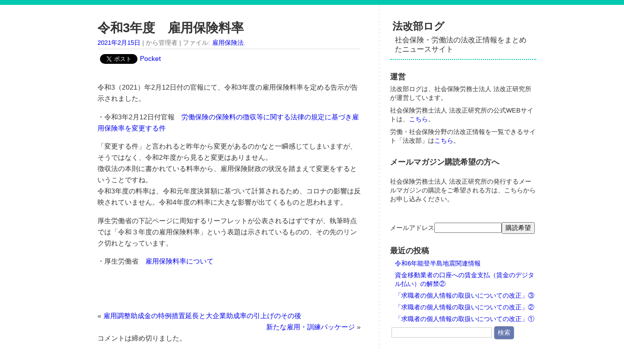

--- FILE ---
content_type: text/html; charset=UTF-8
request_url: https://hokaibu.com/2021/02/15/%E4%BB%A4%E5%92%8C3%E5%B9%B4%E5%BA%A6%E3%80%80%E9%9B%87%E7%94%A8%E4%BF%9D%E9%99%BA%E6%96%99%E7%8E%87/
body_size: 8225
content:
<!DOCTYPE html>
<html lang="ja"
	itemscope 
	itemtype="http://schema.org/Article" 
	prefix="og: http://ogp.me/ns#" >

<head>
	<script id="_bownow_ts">
var _bownow_ts = document.createElement('script');
_bownow_ts.charset = 'utf-8';
_bownow_ts.src = 'https://contents.bownow.jp/js/UTC_a755b7873e38bb4c2efa/trace.js';
document.getElementsByTagName('head')[0].appendChild(_bownow_ts);
</script>
    <meta charset="utf-8">
    <meta name="viewport" content="width=device-width, initial-scale=1.0">
    <title>令和3年度　雇用保険料率 | 法改部ログ</title>

<!-- All in One SEO Pack 2.4.3.1 by Michael Torbert of Semper Fi Web Design[498,531] -->
<meta name="description"  content="令和3（2021）年2月12日付の官報にて、令和3年度の雇用保険料率を定める告示が告示されました。 ・令和3年2月12日付官報 「変更する件」と言われると昨年から変更があるのかなと一瞬感じてしまいますが、そうではなく、令和2年度から見ると変更はありません。" />

<link rel="canonical" href="https://hokaibu.com/2021/02/15/%e4%bb%a4%e5%92%8c3%e5%b9%b4%e5%ba%a6%e3%80%80%e9%9b%87%e7%94%a8%e4%bf%9d%e9%99%ba%e6%96%99%e7%8e%87/" />
<meta property="og:title" content="令和3年度　雇用保険料率 | 法改部ログ" />
<meta property="og:type" content="article" />
<meta property="og:url" content="https://hokaibu.com/2021/02/15/%e4%bb%a4%e5%92%8c3%e5%b9%b4%e5%ba%a6%e3%80%80%e9%9b%87%e7%94%a8%e4%bf%9d%e9%99%ba%e6%96%99%e7%8e%87/" />
<meta property="og:image" content="https://hokaibu.com/wp-content/uploads/2018/06/kaiseilab_favicon_white-1.png" />
<meta property="og:site_name" content="法改部ログ" />
<meta property="og:description" content="令和3（2021）年2月12日付の官報にて、令和3年度の雇用保険料率を定める告示が告示されました。 ・令和3年2月12日付官報　労働保険の保険料の徴収等に関する法律の規定に基づき雇用保険率を変更する件 「変更する件」と言われると昨年から変更があるのかなと一瞬感じてしまいますが、そうではなく、令和2年度から見ると変更はありません。 徴収法の本則に書かれている料率から、雇用保険財政の状況を踏まえて変更をするということですね。 令和3年度の料率は、令和元年度決算額に基づいて計算されるため、コロナの影響は反映されていません。令和4年度の料率に大きな影響が出てくるものと思われます。 厚生労働省の下記ページに周知するリーフレットが公表されるはずですが、執筆時点では「令和３年度の雇用保険料率」という表題は示されているものの、その先のリンク切れとなっています。 ・厚生労働省　雇用保険料率について " />
<meta property="article:published_time" content="2021-02-15T12:24:47Z" />
<meta property="article:modified_time" content="2021-02-15T12:24:47Z" />
<meta name="twitter:card" content="summary" />
<meta name="twitter:title" content="令和3年度　雇用保険料率 | 法改部ログ" />
<meta name="twitter:description" content="令和3（2021）年2月12日付の官報にて、令和3年度の雇用保険料率を定める告示が告示されました。 ・令和3年2月12日付官報　労働保険の保険料の徴収等に関する法律の規定に基づき雇用保険率を変更する件 「変更する件」と言われると昨年から変更があるのかなと一瞬感じてしまいますが、そうではなく、令和2年度から見ると変更はありません。 徴収法の本則に書かれている料率から、雇用保険財政の状況を踏まえて変更をするということですね。 令和3年度の料率は、令和元年度決算額に基づいて計算されるため、コロナの影響は反映されていません。令和4年度の料率に大きな影響が出てくるものと思われます。 厚生労働省の下記ページに周知するリーフレットが公表されるはずですが、執筆時点では「令和３年度の雇用保険料率」という表題は示されているものの、その先のリンク切れとなっています。 ・厚生労働省　雇用保険料率について " />
<meta name="twitter:image" content="https://hokaibu.com/wp-content/uploads/2018/06/kaiseilab_favicon_white-1.png" />
<meta itemprop="image" content="https://hokaibu.com/wp-content/uploads/2018/06/kaiseilab_favicon_white-1.png" />
			<script type="text/javascript" >
				window.ga=window.ga||function(){(ga.q=ga.q||[]).push(arguments)};ga.l=+new Date;
				ga('create', 'UA-108122762-2', 'auto');
				// Plugins
				
				ga('send', 'pageview');
			</script>
			<script async src="https://www.google-analytics.com/analytics.js"></script>
			<!-- /all in one seo pack -->
<link rel='dns-prefetch' href='//s.w.org' />
<link rel="alternate" type="application/rss+xml" title="法改部ログ &raquo; フィード" href="https://hokaibu.com/feed/" />
<link rel="alternate" type="application/rss+xml" title="法改部ログ &raquo; コメントフィード" href="https://hokaibu.com/comments/feed/" />
		<script type="text/javascript">
			window._wpemojiSettings = {"baseUrl":"https:\/\/s.w.org\/images\/core\/emoji\/11\/72x72\/","ext":".png","svgUrl":"https:\/\/s.w.org\/images\/core\/emoji\/11\/svg\/","svgExt":".svg","source":{"concatemoji":"https:\/\/hokaibu.com\/wp-includes\/js\/wp-emoji-release.min.js?ver=4.9.26"}};
			!function(e,a,t){var n,r,o,i=a.createElement("canvas"),p=i.getContext&&i.getContext("2d");function s(e,t){var a=String.fromCharCode;p.clearRect(0,0,i.width,i.height),p.fillText(a.apply(this,e),0,0);e=i.toDataURL();return p.clearRect(0,0,i.width,i.height),p.fillText(a.apply(this,t),0,0),e===i.toDataURL()}function c(e){var t=a.createElement("script");t.src=e,t.defer=t.type="text/javascript",a.getElementsByTagName("head")[0].appendChild(t)}for(o=Array("flag","emoji"),t.supports={everything:!0,everythingExceptFlag:!0},r=0;r<o.length;r++)t.supports[o[r]]=function(e){if(!p||!p.fillText)return!1;switch(p.textBaseline="top",p.font="600 32px Arial",e){case"flag":return s([55356,56826,55356,56819],[55356,56826,8203,55356,56819])?!1:!s([55356,57332,56128,56423,56128,56418,56128,56421,56128,56430,56128,56423,56128,56447],[55356,57332,8203,56128,56423,8203,56128,56418,8203,56128,56421,8203,56128,56430,8203,56128,56423,8203,56128,56447]);case"emoji":return!s([55358,56760,9792,65039],[55358,56760,8203,9792,65039])}return!1}(o[r]),t.supports.everything=t.supports.everything&&t.supports[o[r]],"flag"!==o[r]&&(t.supports.everythingExceptFlag=t.supports.everythingExceptFlag&&t.supports[o[r]]);t.supports.everythingExceptFlag=t.supports.everythingExceptFlag&&!t.supports.flag,t.DOMReady=!1,t.readyCallback=function(){t.DOMReady=!0},t.supports.everything||(n=function(){t.readyCallback()},a.addEventListener?(a.addEventListener("DOMContentLoaded",n,!1),e.addEventListener("load",n,!1)):(e.attachEvent("onload",n),a.attachEvent("onreadystatechange",function(){"complete"===a.readyState&&t.readyCallback()})),(n=t.source||{}).concatemoji?c(n.concatemoji):n.wpemoji&&n.twemoji&&(c(n.twemoji),c(n.wpemoji)))}(window,document,window._wpemojiSettings);
		</script>
		<style type="text/css">
img.wp-smiley,
img.emoji {
	display: inline !important;
	border: none !important;
	box-shadow: none !important;
	height: 1em !important;
	width: 1em !important;
	margin: 0 .07em !important;
	vertical-align: -0.1em !important;
	background: none !important;
	padding: 0 !important;
}
</style>
<link rel='stylesheet' id='contact-form-7-css'  href='https://hokaibu.com/wp-content/plugins/contact-form-7/includes/css/styles.css?ver=4.9.2' type='text/css' media='all' />
<link rel='stylesheet' id='quickchic-css'  href='https://hokaibu.com/wp-content/themes/quickchic/style.css?ver=4.9.26' type='text/css' media='all' />
<script type='text/javascript' src='https://hokaibu.com/wp-includes/js/jquery/jquery.js?ver=1.12.4'></script>
<script type='text/javascript' src='https://hokaibu.com/wp-includes/js/jquery/jquery-migrate.min.js?ver=1.4.1'></script>
<link rel='https://api.w.org/' href='https://hokaibu.com/wp-json/' />
<link rel="EditURI" type="application/rsd+xml" title="RSD" href="https://hokaibu.com/xmlrpc.php?rsd" />
<link rel="wlwmanifest" type="application/wlwmanifest+xml" href="https://hokaibu.com/wp-includes/wlwmanifest.xml" /> 
<link rel='prev' title='雇用調整助成金の特例措置延長と大企業助成率の引上げのその後' href='https://hokaibu.com/2021/02/10/%e9%9b%87%e7%94%a8%e8%aa%bf%e6%95%b4%e5%8a%a9%e6%88%90%e9%87%91%e3%81%ae%e7%89%b9%e4%be%8b%e6%8e%aa%e7%bd%ae%e5%bb%b6%e9%95%b7%e3%81%a8%e5%a4%a7%e4%bc%81%e6%a5%ad%e5%8a%a9%e6%88%90%e7%8e%87%e3%81%ae/' />
<link rel='next' title='新たな雇用・訓練パッケージ' href='https://hokaibu.com/2021/02/16/%e6%96%b0%e3%81%9f%e3%81%aa%e9%9b%87%e7%94%a8%e3%83%bb%e8%a8%93%e7%b7%b4%e3%83%91%e3%83%83%e3%82%b1%e3%83%bc%e3%82%b8/' />
<meta name="generator" content="WordPress 4.9.26" />
<link rel='shortlink' href='https://hokaibu.com/?p=3036' />
<link rel="alternate" type="application/json+oembed" href="https://hokaibu.com/wp-json/oembed/1.0/embed?url=https%3A%2F%2Fhokaibu.com%2F2021%2F02%2F15%2F%25e4%25bb%25a4%25e5%2592%258c3%25e5%25b9%25b4%25e5%25ba%25a6%25e3%2580%2580%25e9%259b%2587%25e7%2594%25a8%25e4%25bf%259d%25e9%2599%25ba%25e6%2596%2599%25e7%258e%2587%2F" />
<link rel="alternate" type="text/xml+oembed" href="https://hokaibu.com/wp-json/oembed/1.0/embed?url=https%3A%2F%2Fhokaibu.com%2F2021%2F02%2F15%2F%25e4%25bb%25a4%25e5%2592%258c3%25e5%25b9%25b4%25e5%25ba%25a6%25e3%2580%2580%25e9%259b%2587%25e7%2594%25a8%25e4%25bf%259d%25e9%2599%25ba%25e6%2596%2599%25e7%258e%2587%2F&#038;format=xml" />

<!-- BEGIN: WP Social Bookmarking Light HEAD -->


<script>
    (function (d, s, id) {
        var js, fjs = d.getElementsByTagName(s)[0];
        if (d.getElementById(id)) return;
        js = d.createElement(s);
        js.id = id;
        js.src = "//connect.facebook.net/ja_JP/sdk.js#xfbml=1&version=v2.7";
        fjs.parentNode.insertBefore(js, fjs);
    }(document, 'script', 'facebook-jssdk'));
</script>

<style type="text/css">
    .wp_social_bookmarking_light{
    border: 0 !important;
    padding: 10px 0 20px 0 !important;
    margin: 0 !important;
}
.wp_social_bookmarking_light div{
    float: left !important;
    border: 0 !important;
    padding: 0 !important;
    margin: 0 5px 0px 0 !important;
    min-height: 30px !important;
    line-height: 18px !important;
    text-indent: 0 !important;
}
.wp_social_bookmarking_light img{
    border: 0 !important;
    padding: 0;
    margin: 0;
    vertical-align: top !important;
}
.wp_social_bookmarking_light_clear{
    clear: both !important;
}
#fb-root{
    display: none;
}
.wsbl_facebook_like iframe{
    max-width: none !important;
}
.wsbl_pinterest a{
    border: 0px !important;
}
</style>
<!-- END: WP Social Bookmarking Light HEAD -->
<link rel="icon" href="https://hokaibu.com/wp-content/uploads/2018/06/cropped-kaiseilab_favicon_white-2-32x32.png" sizes="32x32" />
<link rel="icon" href="https://hokaibu.com/wp-content/uploads/2018/06/cropped-kaiseilab_favicon_white-2-192x192.png" sizes="192x192" />
<link rel="apple-touch-icon-precomposed" href="https://hokaibu.com/wp-content/uploads/2018/06/cropped-kaiseilab_favicon_white-2-180x180.png" />
<meta name="msapplication-TileImage" content="https://hokaibu.com/wp-content/uploads/2018/06/cropped-kaiseilab_favicon_white-2-270x270.png" />
</head>

<body class="post-template-default single single-post postid-3036 single-format-standard">
    <div id="page">
<div id="content" class="narrowcolumn">
    <main>
        <section>

                        <article id="post-3036" class="post-3036 post type-post status-publish format-standard hentry category-5">
                <h1>令和3年度　雇用保険料率</h1>
                
                <small><a href="https://hokaibu.com/2021/02/15/%e4%bb%a4%e5%92%8c3%e5%b9%b4%e5%ba%a6%e3%80%80%e9%9b%87%e7%94%a8%e4%bf%9d%e9%99%ba%e6%96%99%e7%8e%87/">2021年2月15日</a> | から管理者 | ファイル: <a href="https://hokaibu.com/category/%e9%9b%87%e7%94%a8%e4%bf%9d%e9%99%ba%e6%b3%95/" rel="category tag">雇用保険法</a>.   </small>

                <div class="entry">
                    <div class='wp_social_bookmarking_light'>
            <div class="wsbl_facebook_like"><div id="fb-root"></div><fb:like href="https://hokaibu.com/2021/02/15/%e4%bb%a4%e5%92%8c3%e5%b9%b4%e5%ba%a6%e3%80%80%e9%9b%87%e7%94%a8%e4%bf%9d%e9%99%ba%e6%96%99%e7%8e%87/" layout="button_count" action="like" width="100" share="false" show_faces="false" ></fb:like></div>
            <div class="wsbl_twitter"><a href="https://twitter.com/share" class="twitter-share-button" data-url="https://hokaibu.com/2021/02/15/%e4%bb%a4%e5%92%8c3%e5%b9%b4%e5%ba%a6%e3%80%80%e9%9b%87%e7%94%a8%e4%bf%9d%e9%99%ba%e6%96%99%e7%8e%87/" data-text="令和3年度　雇用保険料率">Tweet</a></div>
            <div class="wsbl_pocket"><a href="https://getpocket.com/save" class="pocket-btn" data-lang="en" data-save-url="https://hokaibu.com/2021/02/15/%e4%bb%a4%e5%92%8c3%e5%b9%b4%e5%ba%a6%e3%80%80%e9%9b%87%e7%94%a8%e4%bf%9d%e9%99%ba%e6%96%99%e7%8e%87/" data-pocket-count="none" data-pocket-align="left" >Pocket</a><script type="text/javascript">!function(d,i){if(!d.getElementById(i)){var j=d.createElement("script");j.id=i;j.src="https://widgets.getpocket.com/v1/j/btn.js?v=1";var w=d.getElementById(i);d.body.appendChild(j);}}(document,"pocket-btn-js");</script></div>
    </div>
<br class='wp_social_bookmarking_light_clear' />
<p>令和3（2021）年2月12日付の官報にて、令和3年度の雇用保険料率を定める告示が告示されました。</p>
<p>・令和3年2月12日付官報　<a href="https://kanpou.npb.go.jp/20210212/20210212h00431/20210212h004310006f.html" target="_blank" rel="noopener"><span class="text">労働保険の保険料の徴収等に関する法律の規定に基づき雇用保険率を変更する件</span></a></p>
<p>「変更する件」と言われると昨年から変更があるのかなと一瞬感じてしまいますが、そうではなく、令和2年度から見ると変更はありません。<br />
徴収法の本則に書かれている料率から、雇用保険財政の状況を踏まえて変更をするということですね。<br />
令和3年度の料率は、令和元年度決算額に基づいて計算されるため、コロナの影響は反映されていません。令和4年度の料率に大きな影響が出てくるものと思われます。</p>
<p>厚生労働省の下記ページに周知するリーフレットが公表されるはずですが、執筆時点では「令和３年度の雇用保険料率」という表題は示されているものの、その先のリンク切れとなっています。</p>
<p>・厚生労働省　<a href="https://www.mhlw.go.jp/stf/seisakunitsuite/bunya/0000108634.html" target="_blank" rel="noopener">雇用保険料率について</a></p>
<p>&nbsp;</p>

                                        <br />

                    
                    <p>
                                            </p>

                    <div class="navigation">
                        <div class="alignleft">
                            &laquo; <a href="https://hokaibu.com/2021/02/10/%e9%9b%87%e7%94%a8%e8%aa%bf%e6%95%b4%e5%8a%a9%e6%88%90%e9%87%91%e3%81%ae%e7%89%b9%e4%be%8b%e6%8e%aa%e7%bd%ae%e5%bb%b6%e9%95%b7%e3%81%a8%e5%a4%a7%e4%bc%81%e6%a5%ad%e5%8a%a9%e6%88%90%e7%8e%87%e3%81%ae/" rel="prev">雇用調整助成金の特例措置延長と大企業助成率の引上げのその後</a>                        </div>
                        <div class="alignright">
                            <a href="https://hokaibu.com/2021/02/16/%e6%96%b0%e3%81%9f%e3%81%aa%e9%9b%87%e7%94%a8%e3%83%bb%e8%a8%93%e7%b7%b4%e3%83%91%e3%83%83%e3%82%b1%e3%83%bc%e3%82%b8/" rel="next">新たな雇用・訓練パッケージ</a> &raquo;                        </div>
                    </div>

                   <div id="comments" class="comments">
	</div>

	 <p>コメントは締め切りました。</p> 

                </div>
            </article>
                        

        </section>
    </main>
    </div>
    <div id="sidebar">

    <header id="header">
                    <a class="blogtitle" href="https://hokaibu.com">
                法改部ログ            </a>
                    <div class="description">
            社会保険・労働法の法改正情報をまとめたニュースサイト        </div>
    </header>

    <aside>
        <ul>
            <li>
                                <h4>運営</h4>			<div class="textwidget"><p>法改部ログは、社会保険労務士法人 法改正研究所が運営しています。</p>
<p>社会保険労務士法人 法改正研究所の公式WEBサイトは、<a href="https://kaiseilabo.or.jp/" target="_blank" rel="noopener">こちら</a>。</p>
<p>労働・社会保険分野の法改正情報を一覧できるサイト「法改部」は<a href="http://database.hokaibu.com/" target="_blank" rel="noopener">こちら</a>。</p>
</div>
		<h4>メールマガジン購読希望の方へ</h4>			<div class="textwidget"><p><script language="javascript" type="text/javascript">
function jf_MMWindowOpen95188(ptype){
 window.open("about:blank","MMSUB","width=500,height=200,scrollbars=yes,status=yes,resizable=yes");
 document.frmLMM95188.target = "MMSUB";
 document.frmLMM95188.action = "https://api.lolipop.jp/api/api.php?cmd=mm&type="+ptype;
 document.frmLMM95188.submit();
}
</script><br />
社会保険労務士法人 法改正研究所の発行するメールマガジンの購読をご希望される方は、こちらからお申し込みください。</p>
<form name="frmLMM95188" method="post">
 <input type="hidden" name="account" value="magazine02"><br />
 <input type="hidden" name="domain" value="mm.kaiseilabo.or.jp"><br />
 メールアドレス<input type="text" style="width:130px;" name="user_mail"><input type="button" name="join" value="購読希望" onclick="jf_MMWindowOpen95188('join');"><br />
</form>
</div>
						<h4>最近の投稿</h4>		<ul>
											<li>
					<a href="https://hokaibu.com/2024/01/16/%e4%bb%a4%e5%92%8c6%e5%b9%b4%e8%83%bd%e7%99%bb%e5%8d%8a%e5%b3%b6%e5%9c%b0%e9%9c%87%e9%96%a2%e9%80%a3%e6%83%85%e5%a0%b1/">令和6年能登半島地震関連情報</a>
									</li>
											<li>
					<a href="https://hokaibu.com/2023/02/14/%e8%b3%87%e9%87%91%e7%a7%bb%e5%8b%95%e6%a5%ad%e8%80%85%e3%81%ae%e5%8f%a3%e5%ba%a7%e3%81%b8%e3%81%ae%e8%b3%83%e9%87%91%e6%94%af%e6%89%95%ef%bc%88%e8%b3%83%e9%87%91%e3%81%ae%e3%83%87%e3%82%b8%e3%82%bf/">資金移動業者の口座への賃金支払（賃金のデジタル払い）の解禁②</a>
									</li>
											<li>
					<a href="https://hokaibu.com/2023/02/01/%e3%80%8c%e6%b1%82%e8%81%b7%e8%80%85%e3%81%ae%e5%80%8b%e4%ba%ba%e6%83%85%e5%a0%b1%e3%81%ae%e5%8f%96%e6%89%b1%e3%81%84%e3%81%ab%e3%81%a4%e3%81%84%e3%81%a6%e3%81%ae%e6%94%b9%e6%ad%a3%e3%80%8d%e2%91%a2/">「求職者の個人情報の取扱いについての改正」③</a>
									</li>
											<li>
					<a href="https://hokaibu.com/2023/01/31/%e3%80%8c%e6%b1%82%e8%81%b7%e8%80%85%e3%81%ae%e5%80%8b%e4%ba%ba%e6%83%85%e5%a0%b1%e3%81%ae%e5%8f%96%e6%89%b1%e3%81%84%e3%81%ab%e3%81%a4%e3%81%84%e3%81%a6%e3%81%ae%e6%94%b9%e6%ad%a3%e3%80%8d%e2%91%a1/">「求職者の個人情報の取扱いについての改正」②</a>
									</li>
											<li>
					<a href="https://hokaibu.com/2023/01/30/%e3%80%8c%e6%b1%82%e8%81%b7%e8%80%85%e3%81%ae%e5%80%8b%e4%ba%ba%e6%83%85%e5%a0%b1%e3%81%ae%e5%8f%96%e6%89%b1%e3%81%84%e3%81%ab%e3%81%a4%e3%81%84%e3%81%a6%e3%81%ae%e6%94%b9%e6%ad%a3%e3%80%8d%e2%91%a0/">「求職者の個人情報の取扱いについての改正」①</a>
									</li>
					</ul>
		<form role="search" method="get" id="searchform" class="searchform" action="https://hokaibu.com/">
				<div>
					<label class="screen-reader-text" for="s">検索:</label>
					<input type="text" value="" name="s" id="s" />
					<input type="submit" id="searchsubmit" value="検索" />
				</div>
			</form><h4>カテゴリー</h4>		<ul>
	<li class="cat-item cat-item-20"><a href="https://hokaibu.com/category/%e3%83%87%e3%82%b8%e3%82%bf%e3%83%ab%e3%83%95%e3%82%a1%e3%83%bc%e3%82%b9%e3%83%88%e6%b3%95%e6%a1%88/" >デジタルファースト法案</a> (5)
</li>
	<li class="cat-item cat-item-16"><a href="https://hokaibu.com/category/%e3%83%91%e3%83%bc%e3%83%88%e6%9c%89%e6%9c%9f%e5%8a%b4%e5%83%8d%e6%b3%95/" >パート有期労働法</a> (5)
</li>
	<li class="cat-item cat-item-21"><a href="https://hokaibu.com/category/%e4%bb%8b%e8%ad%b7%e4%bf%9d%e9%99%ba%e6%b3%95/" >介護保険法</a> (3)
</li>
	<li class="cat-item cat-item-2"><a href="https://hokaibu.com/category/%e5%81%a5%e5%ba%b7%e4%bf%9d%e9%99%ba%e6%b3%95/" >健康保険法</a> (66)
</li>
	<li class="cat-item cat-item-27"><a href="https://hokaibu.com/category/%e5%81%a5%e5%ba%b7%e5%a2%97%e9%80%b2%e6%b3%95/" >健康増進法</a> (3)
</li>
	<li class="cat-item cat-item-15"><a href="https://hokaibu.com/category/%e5%83%8d%e3%81%8d%e6%96%b9%e6%94%b9%e9%9d%a9%e9%96%a2%e9%80%a3%e6%b3%95/" >働き方改革関連法</a> (58)
</li>
	<li class="cat-item cat-item-26"><a href="https://hokaibu.com/category/%e5%89%af%e6%a5%ad%e3%83%bb%e5%85%bc%e6%a5%ad/" >副業・兼業</a> (12)
</li>
	<li class="cat-item cat-item-13"><a href="https://hokaibu.com/category/%e5%8a%b4%e5%83%8d%e4%bf%9d%e9%99%ba%e5%be%b4%e5%8f%8e%e6%b3%95/" >労働保険徴収法</a> (34)
</li>
	<li class="cat-item cat-item-4"><a href="https://hokaibu.com/category/%e5%8a%b4%e5%83%8d%e5%9f%ba%e6%ba%96%e6%b3%95/" >労働基準法</a> (90)
</li>
	<li class="cat-item cat-item-14"><a href="https://hokaibu.com/category/%e5%8a%b4%e5%83%8d%e5%a5%91%e7%b4%84%e6%b3%95/" >労働契約法</a> (2)
</li>
	<li class="cat-item cat-item-12"><a href="https://hokaibu.com/category/%e5%8a%b4%e5%83%8d%e5%ae%89%e5%85%a8%e8%a1%9b%e7%94%9f%e6%b3%95/" >労働安全衛生法</a> (75)
</li>
	<li class="cat-item cat-item-29"><a href="https://hokaibu.com/category/%e5%8a%b4%e5%83%8d%e6%96%bd%e7%ad%96%e7%b7%8f%e5%90%88%e6%8e%a8%e9%80%b2%e6%b3%95/" >労働施策総合推進法</a> (23)
</li>
	<li class="cat-item cat-item-30"><a href="https://hokaibu.com/category/%e5%8a%b4%e5%83%8d%e6%99%82%e9%96%93%e8%a8%ad%e5%ae%9a%e6%94%b9%e5%96%84%e6%b3%95/" >労働時間設定改善法</a> (1)
</li>
	<li class="cat-item cat-item-28"><a href="https://hokaibu.com/category/%e5%8a%b4%e5%83%8d%e8%80%85%e6%b4%be%e9%81%a3%e6%b3%95/" >労働者派遣法</a> (7)
</li>
	<li class="cat-item cat-item-6"><a href="https://hokaibu.com/category/%e5%8a%b4%e7%81%bd%e4%bf%9d%e9%99%ba%e6%b3%95/" >労災保険法</a> (16)
</li>
	<li class="cat-item cat-item-9"><a href="https://hokaibu.com/category/%e5%8e%9a%e7%94%9f%e5%b9%b4%e9%87%91%e4%bf%9d%e9%99%ba%e6%b3%95/" >厚生年金保険法</a> (61)
</li>
	<li class="cat-item cat-item-33"><a href="https://hokaibu.com/category/%e5%9b%bd%e6%b0%91%e5%81%a5%e5%ba%b7%e4%bf%9d%e9%99%ba%e6%b3%95/" >国民健康保険法</a> (4)
</li>
	<li class="cat-item cat-item-8"><a href="https://hokaibu.com/category/%e5%9b%bd%e6%b0%91%e5%b9%b4%e9%87%91%e6%b3%95/" >国民年金法</a> (16)
</li>
	<li class="cat-item cat-item-31"><a href="https://hokaibu.com/category/%e5%a5%b3%e6%80%a7%e6%b4%bb%e8%ba%8d%e6%8e%a8%e9%80%b2%e6%b3%95/" >女性活躍推進法</a> (16)
</li>
	<li class="cat-item cat-item-10"><a href="https://hokaibu.com/category/%e5%ad%90%e3%81%a9%e3%82%82%e3%83%bb%e5%ad%90%e8%82%b2%e3%81%a6%e6%94%af%e6%8f%b4%e6%b3%95/" >子ども・子育て支援法</a> (16)
</li>
	<li class="cat-item cat-item-23"><a href="https://hokaibu.com/category/%e6%9c%80%e4%bd%8e%e8%b3%83%e9%87%91%e6%b3%95/" >最低賃金法</a> (7)
</li>
	<li class="cat-item cat-item-1"><a href="https://hokaibu.com/category/%e6%9c%aa%e5%88%86%e9%a1%9e/" >未分類</a> (30)
</li>
	<li class="cat-item cat-item-25"><a href="https://hokaibu.com/category/%e7%81%bd%e5%ae%b3%e5%af%be%e5%bf%9c%e9%96%a2%e9%80%a3/" >災害対応関連</a> (10)
</li>
	<li class="cat-item cat-item-22"><a href="https://hokaibu.com/category/%e7%94%b7%e5%a5%b3%e9%9b%87%e7%94%a8%e6%a9%9f%e4%bc%9a%e5%9d%87%e7%ad%89%e6%b3%95/" >男女雇用機会均等法</a> (14)
</li>
	<li class="cat-item cat-item-24"><a href="https://hokaibu.com/category/%e7%a4%be%e4%bc%9a%e4%bf%9d%e9%9a%9c%e5%8d%94%e5%ae%9a/" >社会保障協定</a> (5)
</li>
	<li class="cat-item cat-item-96"><a href="https://hokaibu.com/category/%e8%81%b7%e6%a5%ad%e5%ae%89%e5%ae%9a%e6%b3%95/" >職業安定法</a> (6)
</li>
	<li class="cat-item cat-item-19"><a href="https://hokaibu.com/category/%e8%82%b2%e5%85%90%e4%bb%8b%e8%ad%b7%e4%bc%91%e6%a5%ad%e6%b3%95/" >育児介護休業法</a> (26)
</li>
	<li class="cat-item cat-item-17"><a href="https://hokaibu.com/category/%e8%8b%a5%e8%80%85%e9%9b%87%e7%94%a8%e4%bf%83%e9%80%b2%e6%b3%95/" >若者雇用促進法</a> (3)
</li>
	<li class="cat-item cat-item-7"><a href="https://hokaibu.com/category/%e9%9a%9c%e5%ae%b3%e8%80%85%e9%9b%87%e7%94%a8%e4%bf%83%e9%80%b2%e6%b3%95/" >障害者雇用促進法</a> (9)
</li>
	<li class="cat-item cat-item-5"><a href="https://hokaibu.com/category/%e9%9b%87%e7%94%a8%e4%bf%9d%e9%99%ba%e6%b3%95/" >雇用保険法</a> (60)
</li>
	<li class="cat-item cat-item-18"><a href="https://hokaibu.com/category/%e9%ab%98%e5%b9%b4%e9%bd%a2%e9%9b%87%e7%94%a8%e5%ae%89%e5%ae%9a%e6%b3%95/" >高年齢雇用安定法</a> (8)
</li>
	<li class="cat-item cat-item-32"><a href="https://hokaibu.com/category/%e9%ab%98%e9%bd%a2%e8%80%85%e5%8c%bb%e7%99%82%e7%a2%ba%e4%bf%9d%e6%b3%95/" >高齢者医療確保法</a> (4)
</li>
		</ul>
<h4>アーカイブ</h4>		<ul>
			<li><a href='https://hokaibu.com/2024/01/'>2024年1月</a>&nbsp;(1)</li>
	<li><a href='https://hokaibu.com/2023/02/'>2023年2月</a>&nbsp;(2)</li>
	<li><a href='https://hokaibu.com/2023/01/'>2023年1月</a>&nbsp;(10)</li>
	<li><a href='https://hokaibu.com/2022/10/'>2022年10月</a>&nbsp;(2)</li>
	<li><a href='https://hokaibu.com/2022/01/'>2022年1月</a>&nbsp;(1)</li>
	<li><a href='https://hokaibu.com/2021/12/'>2021年12月</a>&nbsp;(1)</li>
	<li><a href='https://hokaibu.com/2021/11/'>2021年11月</a>&nbsp;(1)</li>
	<li><a href='https://hokaibu.com/2021/10/'>2021年10月</a>&nbsp;(3)</li>
	<li><a href='https://hokaibu.com/2021/09/'>2021年9月</a>&nbsp;(2)</li>
	<li><a href='https://hokaibu.com/2021/08/'>2021年8月</a>&nbsp;(4)</li>
	<li><a href='https://hokaibu.com/2021/07/'>2021年7月</a>&nbsp;(3)</li>
	<li><a href='https://hokaibu.com/2021/06/'>2021年6月</a>&nbsp;(7)</li>
	<li><a href='https://hokaibu.com/2021/05/'>2021年5月</a>&nbsp;(7)</li>
	<li><a href='https://hokaibu.com/2021/04/'>2021年4月</a>&nbsp;(10)</li>
	<li><a href='https://hokaibu.com/2021/03/'>2021年3月</a>&nbsp;(6)</li>
	<li><a href='https://hokaibu.com/2021/02/'>2021年2月</a>&nbsp;(7)</li>
	<li><a href='https://hokaibu.com/2021/01/'>2021年1月</a>&nbsp;(6)</li>
	<li><a href='https://hokaibu.com/2020/12/'>2020年12月</a>&nbsp;(3)</li>
	<li><a href='https://hokaibu.com/2020/09/'>2020年9月</a>&nbsp;(3)</li>
	<li><a href='https://hokaibu.com/2020/08/'>2020年8月</a>&nbsp;(2)</li>
	<li><a href='https://hokaibu.com/2020/07/'>2020年7月</a>&nbsp;(2)</li>
	<li><a href='https://hokaibu.com/2020/06/'>2020年6月</a>&nbsp;(6)</li>
	<li><a href='https://hokaibu.com/2020/05/'>2020年5月</a>&nbsp;(14)</li>
	<li><a href='https://hokaibu.com/2020/04/'>2020年4月</a>&nbsp;(14)</li>
	<li><a href='https://hokaibu.com/2020/03/'>2020年3月</a>&nbsp;(21)</li>
	<li><a href='https://hokaibu.com/2020/02/'>2020年2月</a>&nbsp;(18)</li>
	<li><a href='https://hokaibu.com/2020/01/'>2020年1月</a>&nbsp;(13)</li>
	<li><a href='https://hokaibu.com/2019/12/'>2019年12月</a>&nbsp;(8)</li>
	<li><a href='https://hokaibu.com/2019/11/'>2019年11月</a>&nbsp;(5)</li>
	<li><a href='https://hokaibu.com/2019/10/'>2019年10月</a>&nbsp;(4)</li>
	<li><a href='https://hokaibu.com/2019/09/'>2019年9月</a>&nbsp;(6)</li>
	<li><a href='https://hokaibu.com/2019/08/'>2019年8月</a>&nbsp;(4)</li>
	<li><a href='https://hokaibu.com/2019/07/'>2019年7月</a>&nbsp;(7)</li>
	<li><a href='https://hokaibu.com/2019/06/'>2019年6月</a>&nbsp;(5)</li>
	<li><a href='https://hokaibu.com/2019/05/'>2019年5月</a>&nbsp;(8)</li>
	<li><a href='https://hokaibu.com/2019/04/'>2019年4月</a>&nbsp;(6)</li>
	<li><a href='https://hokaibu.com/2019/03/'>2019年3月</a>&nbsp;(13)</li>
	<li><a href='https://hokaibu.com/2019/02/'>2019年2月</a>&nbsp;(11)</li>
	<li><a href='https://hokaibu.com/2019/01/'>2019年1月</a>&nbsp;(16)</li>
	<li><a href='https://hokaibu.com/2018/12/'>2018年12月</a>&nbsp;(11)</li>
	<li><a href='https://hokaibu.com/2018/11/'>2018年11月</a>&nbsp;(12)</li>
	<li><a href='https://hokaibu.com/2018/10/'>2018年10月</a>&nbsp;(12)</li>
	<li><a href='https://hokaibu.com/2018/09/'>2018年9月</a>&nbsp;(13)</li>
	<li><a href='https://hokaibu.com/2018/08/'>2018年8月</a>&nbsp;(12)</li>
	<li><a href='https://hokaibu.com/2018/07/'>2018年7月</a>&nbsp;(22)</li>
	<li><a href='https://hokaibu.com/2018/06/'>2018年6月</a>&nbsp;(21)</li>
	<li><a href='https://hokaibu.com/2018/05/'>2018年5月</a>&nbsp;(16)</li>
	<li><a href='https://hokaibu.com/2018/04/'>2018年4月</a>&nbsp;(15)</li>
	<li><a href='https://hokaibu.com/2018/03/'>2018年3月</a>&nbsp;(14)</li>
	<li><a href='https://hokaibu.com/2018/02/'>2018年2月</a>&nbsp;(19)</li>
	<li><a href='https://hokaibu.com/2018/01/'>2018年1月</a>&nbsp;(3)</li>
		</ul>
		                            </li>
        </ul>
    </aside>

</div>

<!-- /sidebar-->
    <footer id="footer">

    <p>
        &copy;
        Copyright        2026 -
        法改部ログ    </p>
    <p class="center">
	<a href="https://wordpress.org/themes/quickchic/" target="_blank" rel="nofollow">QuickChic Theme</a> &bull; Powered by WordPress
	</p>
<!-- BEGIN: WP Social Bookmarking Light FOOTER -->
    <script>!function(d,s,id){var js,fjs=d.getElementsByTagName(s)[0],p=/^http:/.test(d.location)?'http':'https';if(!d.getElementById(id)){js=d.createElement(s);js.id=id;js.src=p+'://platform.twitter.com/widgets.js';fjs.parentNode.insertBefore(js,fjs);}}(document, 'script', 'twitter-wjs');</script>


<!-- END: WP Social Bookmarking Light FOOTER -->
<script type='text/javascript'>
/* <![CDATA[ */
var wpcf7 = {"apiSettings":{"root":"https:\/\/hokaibu.com\/wp-json\/contact-form-7\/v1","namespace":"contact-form-7\/v1"},"recaptcha":{"messages":{"empty":"\u3042\u306a\u305f\u304c\u30ed\u30dc\u30c3\u30c8\u3067\u306f\u306a\u3044\u3053\u3068\u3092\u8a3c\u660e\u3057\u3066\u304f\u3060\u3055\u3044\u3002"}}};
/* ]]> */
</script>
<script type='text/javascript' src='https://hokaibu.com/wp-content/plugins/contact-form-7/includes/js/scripts.js?ver=4.9.2'></script>
<script type='text/javascript' src='https://hokaibu.com/wp-includes/js/wp-embed.min.js?ver=4.9.26'></script>

</footer>
</div>
<!-- /page -->

</body>

</html>


--- FILE ---
content_type: text/plain
request_url: https://www.google-analytics.com/j/collect?v=1&_v=j102&a=345101733&t=pageview&_s=1&dl=https%3A%2F%2Fhokaibu.com%2F2021%2F02%2F15%2F%25E4%25BB%25A4%25E5%2592%258C3%25E5%25B9%25B4%25E5%25BA%25A6%25E3%2580%2580%25E9%259B%2587%25E7%2594%25A8%25E4%25BF%259D%25E9%2599%25BA%25E6%2596%2599%25E7%258E%2587%2F&ul=en-us%40posix&dt=%E4%BB%A4%E5%92%8C3%E5%B9%B4%E5%BA%A6%E3%80%80%E9%9B%87%E7%94%A8%E4%BF%9D%E9%99%BA%E6%96%99%E7%8E%87%20%7C%20%E6%B3%95%E6%94%B9%E9%83%A8%E3%83%AD%E3%82%B0&sr=1280x720&vp=1280x720&_u=IEBAAEABAAAAACAAI~&jid=1632143688&gjid=955847578&cid=525859050.1767749649&tid=UA-108122762-2&_gid=1497661383.1767749649&_r=1&_slc=1&z=1787985637
body_size: -449
content:
2,cG-M6PH1RDJY7